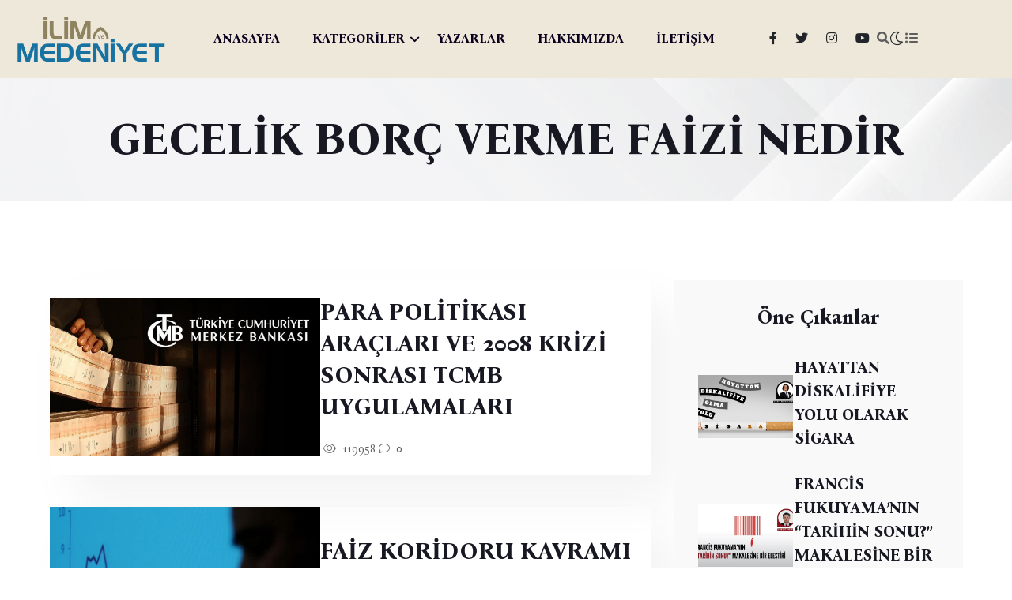

--- FILE ---
content_type: text/html; charset=UTF-8
request_url: https://www.ilimvemedeniyet.com/tag/gecelik-borc-verme-faizi-nedir
body_size: 5836
content:
<!DOCTYPE html>
<html lang="tr" data-theme="light">

<head>
    <meta charset="UTF-8">
    <meta http-equiv="X-UA-Compatible" content="IE=edge">
    <meta name="viewport" content="width=device-width, initial-scale=1.0">
    <title>GECELİK BORÇ VERME FAİZİ NEDİR Yazıları</title>
    <meta name="description" content="Gayemiz, asırlardır mirasçısı olduğumuz medeniyetin gelişimine katkı sağlamak adına kurduğumuz ilim halkasındaki ilmî faaliyetleri geniş kitlelere ulaştırmaktır.">
    <link rel="shortcut icon" href="/assets/img/favicon.png" type="image/x-icon">

    <link rel="stylesheet preload" href="/assets/css/plugins/fontawesome-5.css" as="style">
    <link rel="stylesheet preload" href="/assets/css/vendor/bootstrap.min.css" as="style">
    <link rel="stylesheet preload" href="/assets/css/vendor/swiper.css" as="style">
    <link rel="stylesheet preload" href="/assets/css/vendor/metismenu.css" as="style">
    <link rel="stylesheet preload" href="/assets/css/vendor/magnific-popup.css" as="style">
    <link rel="stylesheet preload" href="/assets/css/style.css" as="style">

    
    
        
    <script async src="https://www.googletagmanager.com/gtag/js?id=G-ER0LED8P21"></script>
<script>
  window.dataLayer = window.dataLayer || [];
  function gtag(){dataLayer.push(arguments);}
  gtag('js', new Date());

  gtag('config', 'G-ER0LED8P21');
</script>

<!-- Yandex.Metrika counter -->
<script type="text/javascript" >
   (function(m,e,t,r,i,k,a){m[i]=m[i]||function(){(m[i].a=m[i].a||[]).push(arguments)};
   m[i].l=1*new Date();
   for (var j = 0; j < document.scripts.length; j++) {if (document.scripts[j].src === r) { return; }}
   k=e.createElement(t),a=e.getElementsByTagName(t)[0],k.async=1,k.src=r,a.parentNode.insertBefore(k,a)})
   (window, document, "script", "https://mc.yandex.ru/metrika/tag.js", "ym");

   ym(40912069, "init", {
        clickmap:true,
        trackLinks:true,
        accurateTrackBounce:true
   });
</script>
<noscript><div><img src="https://mc.yandex.ru/watch/40912069" style="position:absolute; left:-9999px;" alt="" /></div></noscript>
<!-- /Yandex.Metrika counter -->
</head>

<body class="home-eight">

<!-- Start Top Header Area -->
<!-- Start Top Header Area -->
<header class="echo-header-area header-three header-eight">
    <!-- Start Home-1 Menu & Site Logo & Social Media -->
    <div class="echo-home-1-menu header-three">
        <div class="echo-site-main-logo-menu-social">
            <div class="container hm-7-container">
                <div class="echo-site-main">
                    <div class="row align-items-center">
                        <div class="col-xl-2 col-lg-2 col-md-8 col-sm-8 col-6">
                            <div class="echo-site-logo">
                                <a href="https://www.ilimvemedeniyet.com"><img class="echo-main-logo" src="/assets/img/logo.png" alt="/assets/img/logo.png"></a>
                            </div>
                        </div>
                        <div class="col-xl-7 col-lg-7 d-none d-lg-block">
                            <nav>
                                <div class="echo-home-1-menu">
                                    <ul class="list-unstyled echo-desktop-menu">

                                                                                                                                                                                        <li class="menu-item">
                                                        <a class="echo-dropdown-main-element" href="/">ANASAYFA</a>
                                                    </li>
                                                                                            
                                                                                                                                                                                        <li class="menu-item echo-has-dropdown">
                                                        <a class="echo-dropdown-main-element" href="#kategoriler">KATEGORİLER</a>

                                                        <ul class="mega-menu list-unstyled menu-pages">
                                                            <li>
                                                                                                                            <span class="badge"><a href="https://www.ilimvemedeniyet.com/kategori/yabanci-dil">YABANCI DİL</a></span>
                                                                                                                            <span class="badge"><a href="https://www.ilimvemedeniyet.com/kategori/etkinlikler">ETKİNLİKLER</a></span>
                                                                                                                            <span class="badge"><a href="https://www.ilimvemedeniyet.com/kategori/avrupa">AVRUPA</a></span>
                                                                                                                            <span class="badge"><a href="https://www.ilimvemedeniyet.com/kategori/kitap">KİTAP</a></span>
                                                                                                                            <span class="badge"><a href="https://www.ilimvemedeniyet.com/kategori/uluslararasi-iliskiler">ULUSLARARASI İLİŞKİLER</a></span>
                                                                                                                            <span class="badge"><a href="https://www.ilimvemedeniyet.com/kategori/toplum-ve-gundem">TOPLUM VE GÜNDEM</a></span>
                                                                                                                            <span class="badge"><a href="https://www.ilimvemedeniyet.com/kategori/kultur-sanat">KÜLTÜR - SANAT</a></span>
                                                                                                                            <span class="badge"><a href="https://www.ilimvemedeniyet.com/kategori/biyografi">BİYOGRAFİ</a></span>
                                                                                                                            <span class="badge"><a href="https://www.ilimvemedeniyet.com/kategori/tarih">TARİH</a></span>
                                                                                                                            <span class="badge"><a href="https://www.ilimvemedeniyet.com/kategori/roportaj">RÖPORTAJ</a></span>
                                                                                                                            <span class="badge"><a href="https://www.ilimvemedeniyet.com/kategori/sosyoloji">SOSYOLOJİ</a></span>
                                                                                                                            <span class="badge"><a href="https://www.ilimvemedeniyet.com/kategori/dosya">DOSYA</a></span>
                                                                                                                            <span class="badge"><a href="https://www.ilimvemedeniyet.com/kategori/din">DİN</a></span>
                                                                                                                        </li>
                                                        </ul>
                                                    </li>
                                                                                                
                                                                                                                                                                                        <li class="menu-item">
                                                        <a class="echo-dropdown-main-element" href="/yazarlar">YAZARLAR</a>
                                                    </li>
                                                                                            
                                                                                                                                                                                        <li class="menu-item">
                                                        <a class="echo-dropdown-main-element" href="/sayfa/hakkimizda">HAKKIMIZDA</a>
                                                    </li>
                                                                                            
                                                                                                                                                                                        <li class="menu-item">
                                                        <a class="echo-dropdown-main-element" href="/iletisim">İLETİŞİM</a>
                                                    </li>
                                                                                            
                                        
                                    </ul>
                                </div>
                            </nav>
                        </div>
                        <div class="col-xl-3 col-lg-3 col-md-4 col-sm-4 col-6">
                            <div class="echo-home-1-social-media-icons">

                                <ul class="list-unstyled social-area">

                                                                    <li><a href="https://www.facebook.com/ilimvemedeniyet" target="_blank" class="icon">
                                        <i class="fa-brands fa-facebook-f text-dark"></i>
                                    </a></li>
                                
                                                                    <li><a href="https://twitter.com/ilimmedeniyet" target="_blank" class="icon">
                                        <i class="fa-brands fa-twitter text-dark"></i>
                                    </a></li>
                                
                                    
                                                                                <li><a href="https://instagram.com/ilimvemedeniyetcom" target="_blank" class="icon">
                                            <i class="fa-brands fa-instagram text-dark"></i>
                                        </a></li>
                                    
                                                                        <li><a href="https://www.youtube.com/@ilimvemedeniyet" target="_blank" class="icon">
                                        <i class="fa-brands fa-youtube text-dark"></i>
                                    </a></li>
                                
                                </ul>




                                <a href="#" id="search" class="echo-header-top-search-btn search-icon action-item icon">
                                   <i class="fa fa-search"></i>
                                </a>
                                <div class="search-input-area">
                                    <div class="container">
                                        <div class="search-input-inner">
                                            <div class="input-div">
                                                <form action="https://www.ilimvemedeniyet.com/ara">
                                                    <input id="searchInput1" class="search-input" name="term" type="text" placeholder="Arama...">
                                                </form>
                                            </div>
                                            <div class="search-close-icon"><i class="fa-regular fa-xmark-large rt-xmark"></i></div>
                                        </div>
                                    </div>
                                </div>
                                <div class="rts-darkmode">
                                    <a id="rts-data-toggle" class="rts-dark-light">
                                        <i class="text-dark rts-go-dark fal fa-moon"></i>
                                        <i class="text-dark rts-go-light far fa-sun"></i>
                                    </a>
                                </div>
                                <div class="echo-header-top-menu-bar echo-off-canvas menu-btn">
                                    <a href="javascript:void(0)">
                                       <i class="fa fa-list-ul"></i>
                                    </a>
                                </div>
                            </div>
                        </div>
                    </div>
                </div>
            </div>
        </div>
    </div>
    <!-- End Home-1 Menu & Site Logo & Social Media -->
</header>

<div id="side-bar" class="side-bar header-one">

    <div class="inner">
        <button class="close-icon-menu"><i class="far fa-times"></i></button>
        <!-- inner menu area desktop start -->
        <div class="inner-main-wrapper-desk d-none d-lg-block">
            <div class="thumbnail">
                <img src="/assets/img/logo_white.png" alt="echo">
            </div>
            <div class="inner-content">

                <div class="newsletter-form">
                    <div class="form-inner">
                        <div class="content">
                            <h3 class="title">İlim ve Medeniyet</h3>
                            <p class="desc text-white">Yeni Nesil Sosyal Bilimler Platformu</p>
                        </div>

                        <div class="echo-footer-address text-white text-left">

                            <br>
                            <a href="/cdn-cgi/l/email-protection" class="__cf_email__" data-cfemail="cca5a0a9b8a5bfa5a18ca5a0a5a1baa9a1a9a8a9a2a5b5a9b8e2afa3a1">[email&#160;protected]</a>
                            <br><br>
                            Küçükçamlıca mah, Filiz sk, No:3 Üsküdar, İstanbul (İlim ve Medeniyet Derneği)
                            <br><br>
                             
                            <br>


                        </div>

                    </div>
                </div>
            </div>
        </div>
    </div>

    <!-- mobile menu area start -->
    <div class="mobile-menu d-block d-lg-none">
        <nav class="nav-main mainmenu-nav mt--30">
            <ul class="mainmenu" id="mobile-menu-active">

                                    
                        
                        <li class="menu-item">
                            <a class="main mobile-menu-link" href="/">ANASAYFA</a>
                        </li>
                                                                                
                                                    <li class="menu-item has-droupdown">
                                <a href="#" class="main">KATEGORİLER</a>
                                <ul class="submenu">
                                                                            <li><a class="mobile-menu-link" href="https://www.ilimvemedeniyet.com/kategori/yabanci-dil">YABANCI DİL</a></li>
                                                                            <li><a class="mobile-menu-link" href="https://www.ilimvemedeniyet.com/kategori/etkinlikler">ETKİNLİKLER</a></li>
                                                                            <li><a class="mobile-menu-link" href="https://www.ilimvemedeniyet.com/kategori/avrupa">AVRUPA</a></li>
                                                                            <li><a class="mobile-menu-link" href="https://www.ilimvemedeniyet.com/kategori/kitap">KİTAP</a></li>
                                                                            <li><a class="mobile-menu-link" href="https://www.ilimvemedeniyet.com/kategori/uluslararasi-iliskiler">ULUSLARARASI İLİŞKİLER</a></li>
                                                                            <li><a class="mobile-menu-link" href="https://www.ilimvemedeniyet.com/kategori/toplum-ve-gundem">TOPLUM VE GÜNDEM</a></li>
                                                                            <li><a class="mobile-menu-link" href="https://www.ilimvemedeniyet.com/kategori/kultur-sanat">KÜLTÜR - SANAT</a></li>
                                                                            <li><a class="mobile-menu-link" href="https://www.ilimvemedeniyet.com/kategori/biyografi">BİYOGRAFİ</a></li>
                                                                            <li><a class="mobile-menu-link" href="https://www.ilimvemedeniyet.com/kategori/tarih">TARİH</a></li>
                                                                            <li><a class="mobile-menu-link" href="https://www.ilimvemedeniyet.com/kategori/roportaj">RÖPORTAJ</a></li>
                                                                            <li><a class="mobile-menu-link" href="https://www.ilimvemedeniyet.com/kategori/sosyoloji">SOSYOLOJİ</a></li>
                                                                            <li><a class="mobile-menu-link" href="https://www.ilimvemedeniyet.com/kategori/dosya">DOSYA</a></li>
                                                                            <li><a class="mobile-menu-link" href="https://www.ilimvemedeniyet.com/kategori/din">DİN</a></li>
                                                                    </ul>
                            </li>
                                                                                
                        
                        <li class="menu-item">
                            <a class="main mobile-menu-link" href="/yazarlar">YAZARLAR</a>
                        </li>
                                                                                
                        
                        <li class="menu-item">
                            <a class="main mobile-menu-link" href="/sayfa/hakkimizda">HAKKIMIZDA</a>
                        </li>
                                                                                
                        
                        <li class="menu-item">
                            <a class="main mobile-menu-link" href="/iletisim">İLETİŞİM</a>
                        </li>
                                                                        </ul>
        </nav>

        <div class="social-wrapper-one">
            <ul>
                                    <li>
                        <a href="https://www.facebook.com/ilimvemedeniyet" target="_blank">
                            <i class="fa-brands fa-facebook-f"></i>
                        </a>
                    </li>
                
                                    <li>
                        <a href="https://twitter.com/ilimmedeniyet" target="_blank">
                            <i class="fa-brands fa-twitter"></i>
                        </a>
                    </li>
                
                
                                    <li>
                        <a href="https://instagram.com/ilimvemedeniyetcom" target="_blank">
                            <i class="fa-brands fa-instagram"></i>
                        </a>
                    </li>
                
                                    <li>
                        <a href="https://www.youtube.com/@ilimvemedeniyet" target="_blank">
                            <i class="fa-brands fa-youtube"></i>
                        </a>
                    </li>
                            </ul>
        </div>
    </div>
    <!-- mobile menu area end -->
</div>
<!-- End Top Header Area -->


    <div class="echo-breadcrumb-area">
        <div class="container">
            <div class="row">
                <div class="col-lg-12">
                    <!-- bread crumb inner wrapper -->
                    <div class="breadcrumb-inner text-center">
                        <h1 class="title">GECELİK BORÇ VERME FAİZİ NEDİR</h1>
                    </div>
                    <!-- bread crumb inner wrapper end -->
                </div>
            </div>
        </div>
    </div>

    <section class="echo-hero-section inner inner-2">
        <div class="echo-hero">
            <div class="container">
                <div class="echo-full-hero-content">
                    <div class="row gx-5 sticky-coloum-wrap">
                        <div class="col-xl-8 col-lg-8">
                                                            <div class="echo-hero-baner">
                                    <div class="echo-inner-img-ct-1  img-transition-scale">
                                        <a href="https://www.ilimvemedeniyet.com/para-politikasi-araclari-ve-2008-krizi-sonrasi-tcmb-uygulamalari">
                                                                                            <img src="https://www.ilimvemedeniyet.com/uploads/2016/11/merkez-bankası-2.jpg" alt="PARA POLİTİKASI ARAÇLARI VE 2008 KRİZİ SONRASI TCMB UYGULAMALARI" style="height: 200px; width: 100%; object-fit: cover">
                                                                                    </a>
                                    </div>
                                    <div class="echo-banner-texting">
                                        <h3 class="echo-hero-title text-capitalize font-weight-bold"><a href="https://www.ilimvemedeniyet.com/para-politikasi-araclari-ve-2008-krizi-sonrasi-tcmb-uygulamalari" class="title-hover">PARA POLİTİKASI ARAÇLARI VE 2008 KRİZİ SONRASI TCMB UYGULAMALARI</a></h3>
                                        <div class="echo-hero-area-titlepost-post-like-comment-share">
                                            <div class="echo-hero-area-like-read-comment-share">
                                                <a href="https://www.ilimvemedeniyet.com/para-politikasi-araclari-ve-2008-krizi-sonrasi-tcmb-uygulamalari"><i class="fa-light fa-eye"></i>
                                                    119958</a>
                                            </div>
                                            <div class="echo-hero-area-like-read-comment-share">
                                                <a href="https://www.ilimvemedeniyet.com/para-politikasi-araclari-ve-2008-krizi-sonrasi-tcmb-uygulamalari"><i class="fa-light fa-comment"></i>
                                                    0</a>
                                            </div>
                                        </div>
                                    </div>
                                </div>
                                                            <div class="echo-hero-baner">
                                    <div class="echo-inner-img-ct-1  img-transition-scale">
                                        <a href="https://www.ilimvemedeniyet.com/faiz-koridoru-kavrami-ve-tcmbnin-uygulamasi">
                                                                                            <img src="https://www.ilimvemedeniyet.com/uploads/2016/11/9.jpg" alt="FAİZ KORİDORU KAVRAMI VE TCMB&#039;NİN UYGULAMASI" style="height: 200px; width: 100%; object-fit: cover">
                                                                                    </a>
                                    </div>
                                    <div class="echo-banner-texting">
                                        <h3 class="echo-hero-title text-capitalize font-weight-bold"><a href="https://www.ilimvemedeniyet.com/faiz-koridoru-kavrami-ve-tcmbnin-uygulamasi" class="title-hover">FAİZ KORİDORU KAVRAMI VE TCMB&#039;NİN UYGULAMASI</a></h3>
                                        <div class="echo-hero-area-titlepost-post-like-comment-share">
                                            <div class="echo-hero-area-like-read-comment-share">
                                                <a href="https://www.ilimvemedeniyet.com/faiz-koridoru-kavrami-ve-tcmbnin-uygulamasi"><i class="fa-light fa-eye"></i>
                                                    16943</a>
                                            </div>
                                            <div class="echo-hero-area-like-read-comment-share">
                                                <a href="https://www.ilimvemedeniyet.com/faiz-koridoru-kavrami-ve-tcmbnin-uygulamasi"><i class="fa-light fa-comment"></i>
                                                    0</a>
                                            </div>
                                        </div>
                                    </div>
                                </div>
                            

                            <div>
                                
                            </div>

                        </div>
                        <div class="col-xl-4 col-lg-4 sticky-coloum-item">
                            <div class="echo-right-ct-1">
    <div class="">
            </div>
    <div class="echo-home-1-hero-area-top-story">
        <h5 class="text-center">Öne Çıkanlar</h5>


                <div class="echo-top-story">
            <div class="echo-story-picture img-transition-scale">
                <a href="https://www.ilimvemedeniyet.com/toplum-ve-gundem/hayattan-diskalifiye-yolu-olarak-sigara"><img src="https://www.ilimvemedeniyet.com/uploads/2026/01/hayattan-diskalifiye-yolu-olarak-sigara-4049.png" alt="HAYATTAN DİSKALİFİYE YOLU OLARAK SİGARA" class="img-hover" style="height: 80px; max-width: 120px; object-fit: cover"></a>
            </div>
            <div class="echo-story-text">
                <h6><a href="https://www.ilimvemedeniyet.com/toplum-ve-gundem/hayattan-diskalifiye-yolu-olarak-sigara" class="title-hover">HAYATTAN DİSKALİFİYE YOLU OLARAK SİGARA</a></h6>
            </div>
        </div>
                <div class="echo-top-story">
            <div class="echo-story-picture img-transition-scale">
                <a href="https://www.ilimvemedeniyet.com/uluslararasi-iliskiler/francis-fukuyama-nin-tarihin-sonu-makalesine-bir-elestiri"><img src="https://www.ilimvemedeniyet.com/uploads/2026/01/francis-fukuyama-nin-tarihin-sonu-makalesine-bir-elestiri-4032.jpg" alt="FRANCİS FUKUYAMA’NIN “TARİHİN SONU?” MAKALESİNE BİR ELEŞTİRİ" class="img-hover" style="height: 80px; max-width: 120px; object-fit: cover"></a>
            </div>
            <div class="echo-story-text">
                <h6><a href="https://www.ilimvemedeniyet.com/uluslararasi-iliskiler/francis-fukuyama-nin-tarihin-sonu-makalesine-bir-elestiri" class="title-hover">FRANCİS FUKUYAMA’NIN “TARİHİN SONU?” MAKALESİNE BİR ELEŞTİRİ</a></h6>
            </div>
        </div>
                <div class="echo-top-story">
            <div class="echo-story-picture img-transition-scale">
                <a href="https://www.ilimvemedeniyet.com/uluslararasi-iliskiler/davos-2026-dunya-ekonomik-forumu-wef-nda-gronland-ve-arktik-etrafinda-sekillenen-gerilim"><img src="https://www.ilimvemedeniyet.com/uploads/2026/01/davos-2026-dunya-ekonomik-forumu-wef-nda-gronland-ve-arktik-etrafinda-sekillenen-gerilim-4051.jpg" alt="DAVOS 2026 DÜNYA EKONOMİK FORUMU (WEF)’NDA GRÖNLAND VE ARKTİK ETRAFINDA ŞEKİLLENEN GERİLİM" class="img-hover" style="height: 80px; max-width: 120px; object-fit: cover"></a>
            </div>
            <div class="echo-story-text">
                <h6><a href="https://www.ilimvemedeniyet.com/uluslararasi-iliskiler/davos-2026-dunya-ekonomik-forumu-wef-nda-gronland-ve-arktik-etrafinda-sekillenen-gerilim" class="title-hover">DAVOS 2026 DÜNYA EKONOMİK FORUMU (WEF)’NDA GRÖNLAND VE ARKTİK ETRAFINDA ŞEKİLLENEN GERİLİM</a></h6>
            </div>
        </div>
                <div class="echo-top-story">
            <div class="echo-story-picture img-transition-scale">
                <a href="https://www.ilimvemedeniyet.com/islam/hayatta-dengeyi-aramak-zorluklar-imtihan-ve-dayaniklilik"><img src="https://www.ilimvemedeniyet.com/uploads/2026/01/hayatta-dengeyi-aramak-zorluklar-imtihan-ve-dayaniklilik-4038.jpg" alt="HAYATTA DENGEYİ ARAMAK: ZORLUKLAR, İMTİHAN VE DAYANIKLILIK" class="img-hover" style="height: 80px; max-width: 120px; object-fit: cover"></a>
            </div>
            <div class="echo-story-text">
                <h6><a href="https://www.ilimvemedeniyet.com/islam/hayatta-dengeyi-aramak-zorluklar-imtihan-ve-dayaniklilik" class="title-hover">HAYATTA DENGEYİ ARAMAK: ZORLUKLAR, İMTİHAN VE DAYANIKLILIK</a></h6>
            </div>
        </div>
                <div class="echo-top-story">
            <div class="echo-story-picture img-transition-scale">
                <a href="https://www.ilimvemedeniyet.com/dosya/aile"><img src="https://www.ilimvemedeniyet.com/uploads/2026/01/aile-4039.jpg" alt="AİLE" class="img-hover" style="height: 80px; max-width: 120px; object-fit: cover"></a>
            </div>
            <div class="echo-story-text">
                <h6><a href="https://www.ilimvemedeniyet.com/dosya/aile" class="title-hover">AİLE</a></h6>
            </div>
        </div>
        
    </div>
    <div class="echo-home-1-hero-area-top-story story-review">
        <h5 class="text-center">Çok Okunanlar</h5>

                <div class="echo-top-story">
            <div class="echo-story-picture img-transition-scale">
                <a href="https://www.ilimvemedeniyet.com/toplum-ve-gundem/turkiye-atlas-a-agliyor-ne-yapmali-peki"><img src="https://www.ilimvemedeniyet.com/uploads/2026/01/turkiye-atlas-a-agliyor-ne-yapmali-peki-4041.jpg" alt="TÜRKİYE ATLAS&#039;A AĞLIYOR, NE YAPMALI PEKİ?" class="img-hover" style="height: 200px; width: 100%; object-fit: cover"></a>
            </div>
            <div class="echo-story-text">
                <h3 class="number">01</h3>
                <div class="content">
                    <h6><a href="https://www.ilimvemedeniyet.com/toplum-ve-gundem/turkiye-atlas-a-agliyor-ne-yapmali-peki" class="title-hover">TÜRKİYE ATLAS&#039;A AĞLIYOR, NE YAPMALI PEKİ?</a></h6>
                </div>
            </div>
        </div>
                <div class="echo-top-story">
            <div class="echo-story-picture img-transition-scale">
                <a href="https://www.ilimvemedeniyet.com/uluslararasi-iliskiler/cevre-sorunlarinin-kuresel-siyasetteki-yeri"><img src="https://www.ilimvemedeniyet.com/uploads/2026/01/cevre-sorunlarinin-kuresel-siyasetteki-yeri-.jpg" alt="ÇEVRE SORUNLARININ KÜRESEL SİYASETTEKİ YERİ" class="img-hover" style="height: 200px; width: 100%; object-fit: cover"></a>
            </div>
            <div class="echo-story-text">
                <h3 class="number">02</h3>
                <div class="content">
                    <h6><a href="https://www.ilimvemedeniyet.com/uluslararasi-iliskiler/cevre-sorunlarinin-kuresel-siyasetteki-yeri" class="title-hover">ÇEVRE SORUNLARININ KÜRESEL SİYASETTEKİ YERİ</a></h6>
                </div>
            </div>
        </div>
                <div class="echo-top-story">
            <div class="echo-story-picture img-transition-scale">
                <a href="https://www.ilimvemedeniyet.com/yabanci-dil/arapca-davet-ve-tebrik-mektuplari"><img src="https://www.ilimvemedeniyet.com/uploads/2026/01/arapca-davet-ve-tebrik-mektuplari-4011.jpg" alt="ARAPÇA DAVET VE TEBRİK MEKTUPLARI" class="img-hover" style="height: 200px; width: 100%; object-fit: cover"></a>
            </div>
            <div class="echo-story-text">
                <h3 class="number">03</h3>
                <div class="content">
                    <h6><a href="https://www.ilimvemedeniyet.com/yabanci-dil/arapca-davet-ve-tebrik-mektuplari" class="title-hover">ARAPÇA DAVET VE TEBRİK MEKTUPLARI</a></h6>
                </div>
            </div>
        </div>
                <div class="echo-top-story">
            <div class="echo-story-picture img-transition-scale">
                <a href="https://www.ilimvemedeniyet.com/deneme/zuhurat-mi-dan-brown-mi"><img src="https://www.ilimvemedeniyet.com/uploads/2026/01/zuhurat-mi-dan-brown-mi-4027.jpg" alt="ZUHURAT MI DAN BROWN MI?" class="img-hover" style="height: 200px; width: 100%; object-fit: cover"></a>
            </div>
            <div class="echo-story-text">
                <h3 class="number">04</h3>
                <div class="content">
                    <h6><a href="https://www.ilimvemedeniyet.com/deneme/zuhurat-mi-dan-brown-mi" class="title-hover">ZUHURAT MI DAN BROWN MI?</a></h6>
                </div>
            </div>
        </div>
                <div class="echo-top-story">
            <div class="echo-story-picture img-transition-scale">
                <a href="https://www.ilimvemedeniyet.com/tarih/ayse-sasa-da-aile-ve-medeniyet"><img src="https://www.ilimvemedeniyet.com/uploads/2026/01/ayse-sasa-da-aile-ve-medeniyet-4002.jpg" alt="AYŞE ŞASA&#039;DA AİLE VE MEDENİYET" class="img-hover" style="height: 200px; width: 100%; object-fit: cover"></a>
            </div>
            <div class="echo-story-text">
                <h3 class="number">05</h3>
                <div class="content">
                    <h6><a href="https://www.ilimvemedeniyet.com/tarih/ayse-sasa-da-aile-ve-medeniyet" class="title-hover">AYŞE ŞASA&#039;DA AİLE VE MEDENİYET</a></h6>
                </div>
            </div>
        </div>
            </div>


</div>
                        </div>
                    </div>
                </div>
            </div>
        </div>
    </section>



<!-- Start Footer Area -->
<!-- Start Footer Area -->
<footer class="echo-footer-area" id="footer">
    <div class="container">
        <div class="echo-row">


            <div class="echo-footer-content-1 text-center">

                <div class="mb-3">
                                                    <b><a class="btn btn-lg btn-light" href="/iletisim">İletişim</a></b>
                                                    <b><a class="btn btn-lg btn-light" href="/sayfa/kunye">Künye</a></b>
                                                    <b><a class="btn btn-lg btn-light" href="/sayfa/gizlilik-sozlesmesi">Gizlilik Sözleşmesi</a></b>
                        
                </div>

                <div class="echo-footer-address">
                    <span class="text-capitalize"><i class="fa-regular fa-map"></i> Küçükçamlıca mah, Filiz sk, No:3 Üsküdar, İstanbul (İlim ve Medeniyet Derneği)</span>
                                        <span class=""><i class="fa-sharp fa-regular fa-envelope"></i>
                            <a href="/cdn-cgi/l/email-protection" class="__cf_email__" data-cfemail="10797c75647963797d50797c797d66757d7574757e796975643e737f7d">[email&#160;protected]</a></span>
                    <div class="echo-footer-social-media">

                                                    <a href="https://www.facebook.com/ilimvemedeniyet" target="_blank">
                                <i class="fa-brands fa-facebook-f"></i>
                            </a>
                        
                                                    <a href="https://twitter.com/ilimmedeniyet" target="_blank">
                                <i class="fa-brands fa-twitter"></i>
                            </a>
                        

                        
                                                    <a href="https://instagram.com/ilimvemedeniyetcom" target="_blank">
                                <i class="fa-brands fa-instagram"></i>
                            </a>
                        
                                                    <a href="https://www.youtube.com/@ilimvemedeniyet" target="_blank">
                                <i class="fa-brands fa-youtube"></i>
                            </a>
                                            </div>
                </div>
            </div>


        </div>
        <div class="echo-footer-copyright-area">
            <div class="copyright-area-inner">
                <div class="footer-logo"><a href="https://www.ilimvemedeniyet.com"><img src="/assets/img/logo_white.png" width="120" alt="logo"></a></div>
                <div class="copyright-content">
                    <h5 class="title">© Copyright 2024 <a href="https://www.procodify.com.tr" target="_blank">proCodify</a></h5>
                </div>
            </div>
        </div>
    </div>
</footer>
<!-- End Footer Area -->
<!-- End Footer Area -->

<!-- Start Scricpt Area -->

<!--scroll top button-->
<button class="scroll-top-btn">
    <i class="fa-regular fa-angles-up"></i>
</button>
<!--scroll top button end-->

<div id="anywhere-home"></div>



<script data-cfasync="false" src="/cdn-cgi/scripts/5c5dd728/cloudflare-static/email-decode.min.js"></script><script src="/assets/js/vendor/jquery.min.js" defer></script>
<script src="/assets/js/plugins/audio.js" defer></script>
<script src="/assets/js/vendor/bootstrap.min.js" defer></script>
<script src="/assets/js/vendor/swiper.js" defer></script>
<script src="/assets/js/vendor/metisMenu.min.js" defer></script>
<script src="/assets/js/plugins/audio.js" defer></script>
<script src="/assets/js/plugins/magnific-popup.js" defer></script>
<script src="/assets/js/plugins/contact-form.js" defer></script>
<script src="/assets/js/plugins/resize-sensor.min.js" defer></script>
<script src="/assets/js/plugins/theia-sticky-sidebar.min.js" defer></script>

<!-- main js file -->
<script src="/assets/js/main.js" defer></script>
<!-- End Footer Area -->



<script defer src="https://static.cloudflareinsights.com/beacon.min.js/vcd15cbe7772f49c399c6a5babf22c1241717689176015" integrity="sha512-ZpsOmlRQV6y907TI0dKBHq9Md29nnaEIPlkf84rnaERnq6zvWvPUqr2ft8M1aS28oN72PdrCzSjY4U6VaAw1EQ==" data-cf-beacon='{"version":"2024.11.0","token":"bfb8f91e081f40bd9f009b261eb35d12","r":1,"server_timing":{"name":{"cfCacheStatus":true,"cfEdge":true,"cfExtPri":true,"cfL4":true,"cfOrigin":true,"cfSpeedBrain":true},"location_startswith":null}}' crossorigin="anonymous"></script>
</body>

</html>
